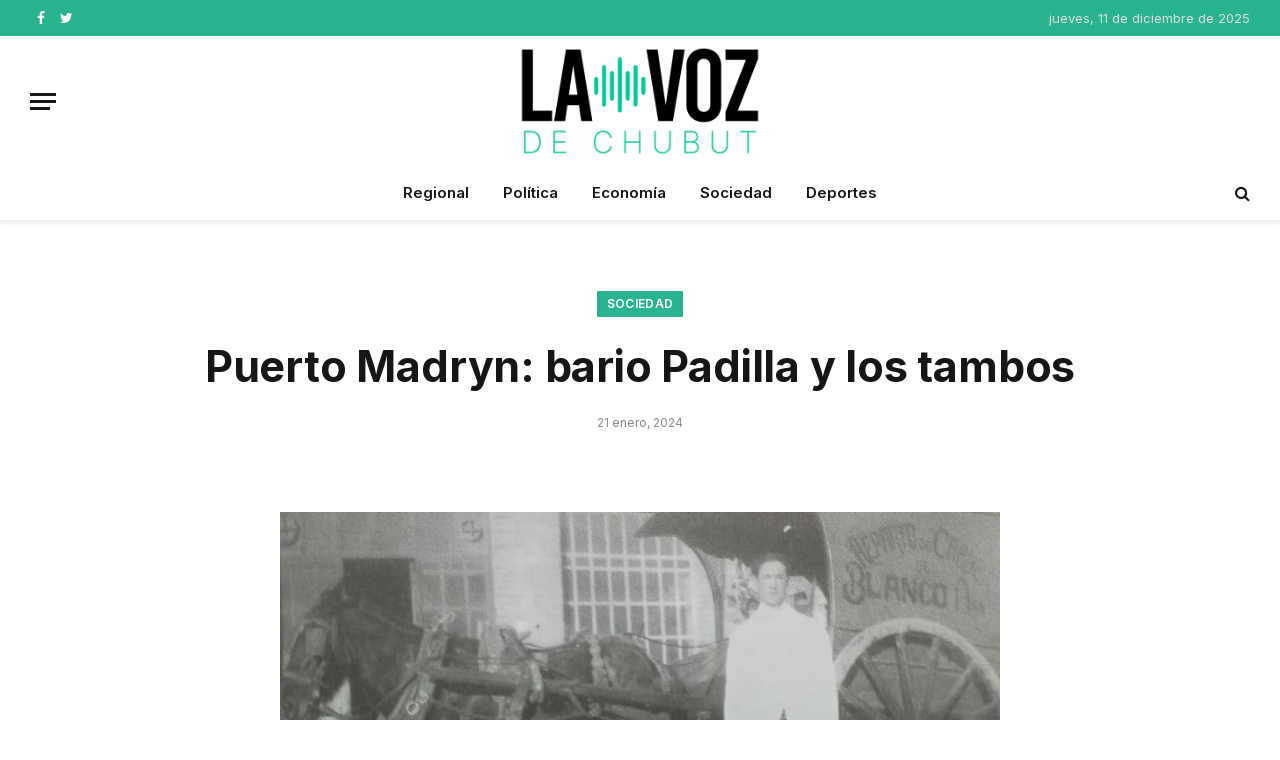

--- FILE ---
content_type: text/html; charset=UTF-8
request_url: https://lavozdechubut.com/puerto-madryn-bario-padilla-y-los-tambos/
body_size: 18955
content:

<!DOCTYPE html>
<html lang="es-AR" class="s-light site-s-light">

<head>

	<meta charset="UTF-8" />
	<meta name="viewport" content="width=device-width, initial-scale=1" />
	<meta name='robots' content='index, follow, max-image-preview:large, max-snippet:-1, max-video-preview:-1' />
	<style>img:is([sizes="auto" i], [sizes^="auto," i]) { contain-intrinsic-size: 3000px 1500px }</style>
	
	<!-- This site is optimized with the Yoast SEO plugin v24.2 - https://yoast.com/wordpress/plugins/seo/ -->
	<title>Puerto Madryn: bario Padilla y los tambos - La Voz de Chubut</title><link rel="preload" as="font" href="https://lavozdechubut.com/wp-content/themes/smart-mag/css/icons/fonts/ts-icons.woff2?v2.4" type="font/woff2" crossorigin="anonymous" />
	<link rel="canonical" href="https://lavozdechubut.com/puerto-madryn-bario-padilla-y-los-tambos/" />
	<meta property="og:locale" content="es_ES" />
	<meta property="og:type" content="article" />
	<meta property="og:title" content="Puerto Madryn: bario Padilla y los tambos - La Voz de Chubut" />
	<meta property="og:description" content="Disculpame que sea molesto pero me acordé de la leche que bebíamos, te cuento sobre “los tambos y Villa Padilla”.&nbsp; En la calle Mitre, entre Sarmiento y Av. Gales, estaba el tambo con gran cantidad de vacas de Lino Lacunza y en la misma manzana, en la esquina de Sarmiento y 25 de Mayo, el" />
	<meta property="og:url" content="https://lavozdechubut.com/puerto-madryn-bario-padilla-y-los-tambos/" />
	<meta property="og:site_name" content="La Voz de Chubut" />
	<meta property="article:publisher" content="https://www.facebook.com/LaVozdeChubut" />
	<meta property="article:published_time" content="2024-01-21T02:59:47+00:00" />
	<meta property="article:modified_time" content="2024-01-23T00:54:11+00:00" />
	<meta property="og:image" content="https://lavozdechubut.com/wp-content/uploads/2024/01/carro.jpg" />
	<meta property="og:image:width" content="949" />
	<meta property="og:image:height" content="557" />
	<meta property="og:image:type" content="image/jpeg" />
	<meta name="author" content="nicolas" />
	<meta name="twitter:card" content="summary_large_image" />
	<meta name="twitter:creator" content="@la_voz_chubut" />
	<meta name="twitter:site" content="@la_voz_chubut" />
	<meta name="twitter:label1" content="Escrito por" />
	<meta name="twitter:data1" content="nicolas" />
	<meta name="twitter:label2" content="Tiempo de lectura" />
	<meta name="twitter:data2" content="4 minutos" />
	<script type="application/ld+json" class="yoast-schema-graph">{"@context":"https://schema.org","@graph":[{"@type":"Article","@id":"https://lavozdechubut.com/puerto-madryn-bario-padilla-y-los-tambos/#article","isPartOf":{"@id":"https://lavozdechubut.com/puerto-madryn-bario-padilla-y-los-tambos/"},"author":{"name":"nicolas","@id":"https://lavozdechubut.com/#/schema/person/ccae08a0962550db97a3abf0dddda680"},"headline":"Puerto Madryn: bario Padilla y los tambos","datePublished":"2024-01-21T02:59:47+00:00","dateModified":"2024-01-23T00:54:11+00:00","mainEntityOfPage":{"@id":"https://lavozdechubut.com/puerto-madryn-bario-padilla-y-los-tambos/"},"wordCount":808,"commentCount":0,"publisher":{"@id":"https://lavozdechubut.com/#organization"},"image":{"@id":"https://lavozdechubut.com/puerto-madryn-bario-padilla-y-los-tambos/#primaryimage"},"thumbnailUrl":"https://lavozdechubut.com/wp-content/uploads/2024/01/carro.jpg","articleSection":["Sociedad"],"inLanguage":"es-AR","potentialAction":[{"@type":"CommentAction","name":"Comment","target":["https://lavozdechubut.com/puerto-madryn-bario-padilla-y-los-tambos/#respond"]}]},{"@type":"WebPage","@id":"https://lavozdechubut.com/puerto-madryn-bario-padilla-y-los-tambos/","url":"https://lavozdechubut.com/puerto-madryn-bario-padilla-y-los-tambos/","name":"Puerto Madryn: bario Padilla y los tambos - La Voz de Chubut","isPartOf":{"@id":"https://lavozdechubut.com/#website"},"primaryImageOfPage":{"@id":"https://lavozdechubut.com/puerto-madryn-bario-padilla-y-los-tambos/#primaryimage"},"image":{"@id":"https://lavozdechubut.com/puerto-madryn-bario-padilla-y-los-tambos/#primaryimage"},"thumbnailUrl":"https://lavozdechubut.com/wp-content/uploads/2024/01/carro.jpg","datePublished":"2024-01-21T02:59:47+00:00","dateModified":"2024-01-23T00:54:11+00:00","inLanguage":"es-AR","potentialAction":[{"@type":"ReadAction","target":["https://lavozdechubut.com/puerto-madryn-bario-padilla-y-los-tambos/"]}]},{"@type":"ImageObject","inLanguage":"es-AR","@id":"https://lavozdechubut.com/puerto-madryn-bario-padilla-y-los-tambos/#primaryimage","url":"https://lavozdechubut.com/wp-content/uploads/2024/01/carro.jpg","contentUrl":"https://lavozdechubut.com/wp-content/uploads/2024/01/carro.jpg","width":949,"height":557},{"@type":"WebSite","@id":"https://lavozdechubut.com/#website","url":"https://lavozdechubut.com/","name":"La Voz de Chubut","description":"Noticias, opinión e información","publisher":{"@id":"https://lavozdechubut.com/#organization"},"potentialAction":[{"@type":"SearchAction","target":{"@type":"EntryPoint","urlTemplate":"https://lavozdechubut.com/?s={search_term_string}"},"query-input":{"@type":"PropertyValueSpecification","valueRequired":true,"valueName":"search_term_string"}}],"inLanguage":"es-AR"},{"@type":"Organization","@id":"https://lavozdechubut.com/#organization","name":"La Voz de Chubut","url":"https://lavozdechubut.com/","logo":{"@type":"ImageObject","inLanguage":"es-AR","@id":"https://lavozdechubut.com/#/schema/logo/image/","url":"http://lavozdechubut.com/wp-content/uploads/2023/09/Logo-La-Voz.png","contentUrl":"http://lavozdechubut.com/wp-content/uploads/2023/09/Logo-La-Voz.png","width":550,"height":250,"caption":"La Voz de Chubut"},"image":{"@id":"https://lavozdechubut.com/#/schema/logo/image/"},"sameAs":["https://www.facebook.com/LaVozdeChubut","https://x.com/la_voz_chubut"]},{"@type":"Person","@id":"https://lavozdechubut.com/#/schema/person/ccae08a0962550db97a3abf0dddda680","name":"nicolas","image":{"@type":"ImageObject","inLanguage":"es-AR","@id":"https://lavozdechubut.com/#/schema/person/image/","url":"https://secure.gravatar.com/avatar/f8d9cde643028ead2e841b8d918da1de?s=96&d=mm&r=g","contentUrl":"https://secure.gravatar.com/avatar/f8d9cde643028ead2e841b8d918da1de?s=96&d=mm&r=g","caption":"nicolas"},"url":"https://lavozdechubut.com/author/nicolas/"}]}</script>
	<!-- / Yoast SEO plugin. -->


<link rel='dns-prefetch' href='//fonts.googleapis.com' />
<link rel="alternate" type="application/rss+xml" title="La Voz de Chubut &raquo; Feed" href="https://lavozdechubut.com/feed/" />
<link rel="alternate" type="application/rss+xml" title="La Voz de Chubut &raquo; RSS de los comentarios" href="https://lavozdechubut.com/comments/feed/" />
<link rel="alternate" type="application/rss+xml" title="La Voz de Chubut &raquo; Puerto Madryn: bario Padilla y los tambos RSS de los comentarios" href="https://lavozdechubut.com/puerto-madryn-bario-padilla-y-los-tambos/feed/" />
<script type="text/javascript">
/* <![CDATA[ */
window._wpemojiSettings = {"baseUrl":"https:\/\/s.w.org\/images\/core\/emoji\/15.0.3\/72x72\/","ext":".png","svgUrl":"https:\/\/s.w.org\/images\/core\/emoji\/15.0.3\/svg\/","svgExt":".svg","source":{"concatemoji":"https:\/\/lavozdechubut.com\/wp-includes\/js\/wp-emoji-release.min.js?ver=6.7.4"}};
/*! This file is auto-generated */
!function(i,n){var o,s,e;function c(e){try{var t={supportTests:e,timestamp:(new Date).valueOf()};sessionStorage.setItem(o,JSON.stringify(t))}catch(e){}}function p(e,t,n){e.clearRect(0,0,e.canvas.width,e.canvas.height),e.fillText(t,0,0);var t=new Uint32Array(e.getImageData(0,0,e.canvas.width,e.canvas.height).data),r=(e.clearRect(0,0,e.canvas.width,e.canvas.height),e.fillText(n,0,0),new Uint32Array(e.getImageData(0,0,e.canvas.width,e.canvas.height).data));return t.every(function(e,t){return e===r[t]})}function u(e,t,n){switch(t){case"flag":return n(e,"\ud83c\udff3\ufe0f\u200d\u26a7\ufe0f","\ud83c\udff3\ufe0f\u200b\u26a7\ufe0f")?!1:!n(e,"\ud83c\uddfa\ud83c\uddf3","\ud83c\uddfa\u200b\ud83c\uddf3")&&!n(e,"\ud83c\udff4\udb40\udc67\udb40\udc62\udb40\udc65\udb40\udc6e\udb40\udc67\udb40\udc7f","\ud83c\udff4\u200b\udb40\udc67\u200b\udb40\udc62\u200b\udb40\udc65\u200b\udb40\udc6e\u200b\udb40\udc67\u200b\udb40\udc7f");case"emoji":return!n(e,"\ud83d\udc26\u200d\u2b1b","\ud83d\udc26\u200b\u2b1b")}return!1}function f(e,t,n){var r="undefined"!=typeof WorkerGlobalScope&&self instanceof WorkerGlobalScope?new OffscreenCanvas(300,150):i.createElement("canvas"),a=r.getContext("2d",{willReadFrequently:!0}),o=(a.textBaseline="top",a.font="600 32px Arial",{});return e.forEach(function(e){o[e]=t(a,e,n)}),o}function t(e){var t=i.createElement("script");t.src=e,t.defer=!0,i.head.appendChild(t)}"undefined"!=typeof Promise&&(o="wpEmojiSettingsSupports",s=["flag","emoji"],n.supports={everything:!0,everythingExceptFlag:!0},e=new Promise(function(e){i.addEventListener("DOMContentLoaded",e,{once:!0})}),new Promise(function(t){var n=function(){try{var e=JSON.parse(sessionStorage.getItem(o));if("object"==typeof e&&"number"==typeof e.timestamp&&(new Date).valueOf()<e.timestamp+604800&&"object"==typeof e.supportTests)return e.supportTests}catch(e){}return null}();if(!n){if("undefined"!=typeof Worker&&"undefined"!=typeof OffscreenCanvas&&"undefined"!=typeof URL&&URL.createObjectURL&&"undefined"!=typeof Blob)try{var e="postMessage("+f.toString()+"("+[JSON.stringify(s),u.toString(),p.toString()].join(",")+"));",r=new Blob([e],{type:"text/javascript"}),a=new Worker(URL.createObjectURL(r),{name:"wpTestEmojiSupports"});return void(a.onmessage=function(e){c(n=e.data),a.terminate(),t(n)})}catch(e){}c(n=f(s,u,p))}t(n)}).then(function(e){for(var t in e)n.supports[t]=e[t],n.supports.everything=n.supports.everything&&n.supports[t],"flag"!==t&&(n.supports.everythingExceptFlag=n.supports.everythingExceptFlag&&n.supports[t]);n.supports.everythingExceptFlag=n.supports.everythingExceptFlag&&!n.supports.flag,n.DOMReady=!1,n.readyCallback=function(){n.DOMReady=!0}}).then(function(){return e}).then(function(){var e;n.supports.everything||(n.readyCallback(),(e=n.source||{}).concatemoji?t(e.concatemoji):e.wpemoji&&e.twemoji&&(t(e.twemoji),t(e.wpemoji)))}))}((window,document),window._wpemojiSettings);
/* ]]> */
</script>

<link rel='stylesheet' id='embed-pdf-viewer-css' href='https://lavozdechubut.com/wp-content/plugins/embed-pdf-viewer/css/embed-pdf-viewer.css?ver=2.4.6' type='text/css' media='screen' />
<style id='wp-emoji-styles-inline-css' type='text/css'>

	img.wp-smiley, img.emoji {
		display: inline !important;
		border: none !important;
		box-shadow: none !important;
		height: 1em !important;
		width: 1em !important;
		margin: 0 0.07em !important;
		vertical-align: -0.1em !important;
		background: none !important;
		padding: 0 !important;
	}
</style>
<link rel='stylesheet' id='wp-block-library-css' href='https://lavozdechubut.com/wp-content/plugins/gutenberg/build/block-library/style.css?ver=21.9.0' type='text/css' media='all' />
<style id='tropicalista-pdfembed-style-inline-css' type='text/css'>
.wp-block-tropicalista-pdfembed{height:500px;min-height:500px}

</style>
<style id='pdfemb-pdf-embedder-viewer-style-inline-css' type='text/css'>
.wp-block-pdfemb-pdf-embedder-viewer{max-width:none}

</style>
<style id='classic-theme-styles-inline-css' type='text/css'>
/*! This file is auto-generated */
.wp-block-button__link{color:#fff;background-color:#32373c;border-radius:9999px;box-shadow:none;text-decoration:none;padding:calc(.667em + 2px) calc(1.333em + 2px);font-size:1.125em}.wp-block-file__button{background:#32373c;color:#fff;text-decoration:none}
</style>
<style id='global-styles-inline-css' type='text/css'>
:root{--wp--preset--aspect-ratio--square: 1;--wp--preset--aspect-ratio--4-3: 4/3;--wp--preset--aspect-ratio--3-4: 3/4;--wp--preset--aspect-ratio--3-2: 3/2;--wp--preset--aspect-ratio--2-3: 2/3;--wp--preset--aspect-ratio--16-9: 16/9;--wp--preset--aspect-ratio--9-16: 9/16;--wp--preset--color--black: #000000;--wp--preset--color--cyan-bluish-gray: #abb8c3;--wp--preset--color--white: #ffffff;--wp--preset--color--pale-pink: #f78da7;--wp--preset--color--vivid-red: #cf2e2e;--wp--preset--color--luminous-vivid-orange: #ff6900;--wp--preset--color--luminous-vivid-amber: #fcb900;--wp--preset--color--light-green-cyan: #7bdcb5;--wp--preset--color--vivid-green-cyan: #00d084;--wp--preset--color--pale-cyan-blue: #8ed1fc;--wp--preset--color--vivid-cyan-blue: #0693e3;--wp--preset--color--vivid-purple: #9b51e0;--wp--preset--gradient--vivid-cyan-blue-to-vivid-purple: linear-gradient(135deg,rgb(6,147,227) 0%,rgb(155,81,224) 100%);--wp--preset--gradient--light-green-cyan-to-vivid-green-cyan: linear-gradient(135deg,rgb(122,220,180) 0%,rgb(0,208,130) 100%);--wp--preset--gradient--luminous-vivid-amber-to-luminous-vivid-orange: linear-gradient(135deg,rgb(252,185,0) 0%,rgb(255,105,0) 100%);--wp--preset--gradient--luminous-vivid-orange-to-vivid-red: linear-gradient(135deg,rgb(255,105,0) 0%,rgb(207,46,46) 100%);--wp--preset--gradient--very-light-gray-to-cyan-bluish-gray: linear-gradient(135deg,rgb(238,238,238) 0%,rgb(169,184,195) 100%);--wp--preset--gradient--cool-to-warm-spectrum: linear-gradient(135deg,rgb(74,234,220) 0%,rgb(151,120,209) 20%,rgb(207,42,186) 40%,rgb(238,44,130) 60%,rgb(251,105,98) 80%,rgb(254,248,76) 100%);--wp--preset--gradient--blush-light-purple: linear-gradient(135deg,rgb(255,206,236) 0%,rgb(152,150,240) 100%);--wp--preset--gradient--blush-bordeaux: linear-gradient(135deg,rgb(254,205,165) 0%,rgb(254,45,45) 50%,rgb(107,0,62) 100%);--wp--preset--gradient--luminous-dusk: linear-gradient(135deg,rgb(255,203,112) 0%,rgb(199,81,192) 50%,rgb(65,88,208) 100%);--wp--preset--gradient--pale-ocean: linear-gradient(135deg,rgb(255,245,203) 0%,rgb(182,227,212) 50%,rgb(51,167,181) 100%);--wp--preset--gradient--electric-grass: linear-gradient(135deg,rgb(202,248,128) 0%,rgb(113,206,126) 100%);--wp--preset--gradient--midnight: linear-gradient(135deg,rgb(2,3,129) 0%,rgb(40,116,252) 100%);--wp--preset--font-size--small: 13px;--wp--preset--font-size--medium: 20px;--wp--preset--font-size--large: 36px;--wp--preset--font-size--x-large: 42px;--wp--preset--spacing--20: 0.44rem;--wp--preset--spacing--30: 0.67rem;--wp--preset--spacing--40: 1rem;--wp--preset--spacing--50: 1.5rem;--wp--preset--spacing--60: 2.25rem;--wp--preset--spacing--70: 3.38rem;--wp--preset--spacing--80: 5.06rem;--wp--preset--shadow--natural: 6px 6px 9px rgba(0, 0, 0, 0.2);--wp--preset--shadow--deep: 12px 12px 50px rgba(0, 0, 0, 0.4);--wp--preset--shadow--sharp: 6px 6px 0px rgba(0, 0, 0, 0.2);--wp--preset--shadow--outlined: 6px 6px 0px -3px rgb(255, 255, 255), 6px 6px rgb(0, 0, 0);--wp--preset--shadow--crisp: 6px 6px 0px rgb(0, 0, 0);}:where(.is-layout-flex){gap: 0.5em;}:where(.is-layout-grid){gap: 0.5em;}body .is-layout-flex{display: flex;}.is-layout-flex{flex-wrap: wrap;align-items: center;}.is-layout-flex > :is(*, div){margin: 0;}body .is-layout-grid{display: grid;}.is-layout-grid > :is(*, div){margin: 0;}:where(.wp-block-columns.is-layout-flex){gap: 2em;}:where(.wp-block-columns.is-layout-grid){gap: 2em;}:where(.wp-block-post-template.is-layout-flex){gap: 1.25em;}:where(.wp-block-post-template.is-layout-grid){gap: 1.25em;}.has-black-color{color: var(--wp--preset--color--black) !important;}.has-cyan-bluish-gray-color{color: var(--wp--preset--color--cyan-bluish-gray) !important;}.has-white-color{color: var(--wp--preset--color--white) !important;}.has-pale-pink-color{color: var(--wp--preset--color--pale-pink) !important;}.has-vivid-red-color{color: var(--wp--preset--color--vivid-red) !important;}.has-luminous-vivid-orange-color{color: var(--wp--preset--color--luminous-vivid-orange) !important;}.has-luminous-vivid-amber-color{color: var(--wp--preset--color--luminous-vivid-amber) !important;}.has-light-green-cyan-color{color: var(--wp--preset--color--light-green-cyan) !important;}.has-vivid-green-cyan-color{color: var(--wp--preset--color--vivid-green-cyan) !important;}.has-pale-cyan-blue-color{color: var(--wp--preset--color--pale-cyan-blue) !important;}.has-vivid-cyan-blue-color{color: var(--wp--preset--color--vivid-cyan-blue) !important;}.has-vivid-purple-color{color: var(--wp--preset--color--vivid-purple) !important;}.has-black-background-color{background-color: var(--wp--preset--color--black) !important;}.has-cyan-bluish-gray-background-color{background-color: var(--wp--preset--color--cyan-bluish-gray) !important;}.has-white-background-color{background-color: var(--wp--preset--color--white) !important;}.has-pale-pink-background-color{background-color: var(--wp--preset--color--pale-pink) !important;}.has-vivid-red-background-color{background-color: var(--wp--preset--color--vivid-red) !important;}.has-luminous-vivid-orange-background-color{background-color: var(--wp--preset--color--luminous-vivid-orange) !important;}.has-luminous-vivid-amber-background-color{background-color: var(--wp--preset--color--luminous-vivid-amber) !important;}.has-light-green-cyan-background-color{background-color: var(--wp--preset--color--light-green-cyan) !important;}.has-vivid-green-cyan-background-color{background-color: var(--wp--preset--color--vivid-green-cyan) !important;}.has-pale-cyan-blue-background-color{background-color: var(--wp--preset--color--pale-cyan-blue) !important;}.has-vivid-cyan-blue-background-color{background-color: var(--wp--preset--color--vivid-cyan-blue) !important;}.has-vivid-purple-background-color{background-color: var(--wp--preset--color--vivid-purple) !important;}.has-black-border-color{border-color: var(--wp--preset--color--black) !important;}.has-cyan-bluish-gray-border-color{border-color: var(--wp--preset--color--cyan-bluish-gray) !important;}.has-white-border-color{border-color: var(--wp--preset--color--white) !important;}.has-pale-pink-border-color{border-color: var(--wp--preset--color--pale-pink) !important;}.has-vivid-red-border-color{border-color: var(--wp--preset--color--vivid-red) !important;}.has-luminous-vivid-orange-border-color{border-color: var(--wp--preset--color--luminous-vivid-orange) !important;}.has-luminous-vivid-amber-border-color{border-color: var(--wp--preset--color--luminous-vivid-amber) !important;}.has-light-green-cyan-border-color{border-color: var(--wp--preset--color--light-green-cyan) !important;}.has-vivid-green-cyan-border-color{border-color: var(--wp--preset--color--vivid-green-cyan) !important;}.has-pale-cyan-blue-border-color{border-color: var(--wp--preset--color--pale-cyan-blue) !important;}.has-vivid-cyan-blue-border-color{border-color: var(--wp--preset--color--vivid-cyan-blue) !important;}.has-vivid-purple-border-color{border-color: var(--wp--preset--color--vivid-purple) !important;}.has-vivid-cyan-blue-to-vivid-purple-gradient-background{background: var(--wp--preset--gradient--vivid-cyan-blue-to-vivid-purple) !important;}.has-light-green-cyan-to-vivid-green-cyan-gradient-background{background: var(--wp--preset--gradient--light-green-cyan-to-vivid-green-cyan) !important;}.has-luminous-vivid-amber-to-luminous-vivid-orange-gradient-background{background: var(--wp--preset--gradient--luminous-vivid-amber-to-luminous-vivid-orange) !important;}.has-luminous-vivid-orange-to-vivid-red-gradient-background{background: var(--wp--preset--gradient--luminous-vivid-orange-to-vivid-red) !important;}.has-very-light-gray-to-cyan-bluish-gray-gradient-background{background: var(--wp--preset--gradient--very-light-gray-to-cyan-bluish-gray) !important;}.has-cool-to-warm-spectrum-gradient-background{background: var(--wp--preset--gradient--cool-to-warm-spectrum) !important;}.has-blush-light-purple-gradient-background{background: var(--wp--preset--gradient--blush-light-purple) !important;}.has-blush-bordeaux-gradient-background{background: var(--wp--preset--gradient--blush-bordeaux) !important;}.has-luminous-dusk-gradient-background{background: var(--wp--preset--gradient--luminous-dusk) !important;}.has-pale-ocean-gradient-background{background: var(--wp--preset--gradient--pale-ocean) !important;}.has-electric-grass-gradient-background{background: var(--wp--preset--gradient--electric-grass) !important;}.has-midnight-gradient-background{background: var(--wp--preset--gradient--midnight) !important;}.has-small-font-size{font-size: var(--wp--preset--font-size--small) !important;}.has-medium-font-size{font-size: var(--wp--preset--font-size--medium) !important;}.has-large-font-size{font-size: var(--wp--preset--font-size--large) !important;}.has-x-large-font-size{font-size: var(--wp--preset--font-size--x-large) !important;}
:where(.wp-block-columns.is-layout-flex){gap: 2em;}:where(.wp-block-columns.is-layout-grid){gap: 2em;}
:root :where(.wp-block-pullquote){font-size: 1.5em;line-height: 1.6;}
:where(.wp-block-post-template.is-layout-flex){gap: 1.25em;}:where(.wp-block-post-template.is-layout-grid){gap: 1.25em;}
:where(.wp-block-term-template.is-layout-flex){gap: 1.25em;}:where(.wp-block-term-template.is-layout-grid){gap: 1.25em;}
</style>
<link rel='stylesheet' id='smartmag-core-css' href='https://lavozdechubut.com/wp-content/themes/smart-mag/style.css?ver=9.0.0' type='text/css' media='all' />
<style id='smartmag-core-inline-css' type='text/css'>
:root { --text-font: "Inter", system-ui, -apple-system, "Segoe UI", Arial, sans-serif;
--body-font: "Inter", system-ui, -apple-system, "Segoe UI", Arial, sans-serif; }
.smart-head-main { --c-shadow: rgba(0,0,0,0.05); }
.smart-head-main .smart-head-top { --head-h: 36px; background-color: var(--c-main); }
.smart-head-main .smart-head-mid { --head-h: 130px; }
.smart-head-main .smart-head-bot { border-top-width: 0px; }
.s-light .navigation { --c-nav-blip: #353535; }
.s-dark .navigation-small { --c-nav: rgba(255,255,255,0.92); --c-nav-hov: #fff; }
.smart-head-main .spc-social { --c-spc-social: #fff; --c-spc-social-hov: #f2f2f2; }
.smart-head-main .search-icon:hover { color: #f2f2f2; }
.smart-head-main .scheme-switcher a:hover { color: #f2f2f2; }


</style>
<link rel='stylesheet' id='smartmag-magnific-popup-css' href='https://lavozdechubut.com/wp-content/themes/smart-mag/css/lightbox.css?ver=9.0.0' type='text/css' media='all' />
<link rel='stylesheet' id='smartmag-icons-css' href='https://lavozdechubut.com/wp-content/themes/smart-mag/css/icons/icons.css?ver=9.0.0' type='text/css' media='all' />
<link rel='stylesheet' id='smartmag-gfonts-custom-css' href='https://fonts.googleapis.com/css?family=Inter%3A400%2C500%2C600%2C700&#038;display=swap' type='text/css' media='all' />
<script type="text/javascript" src="https://lavozdechubut.com/wp-includes/js/jquery/jquery.min.js?ver=3.7.1" id="jquery-core-js"></script>
<script type="text/javascript" src="https://lavozdechubut.com/wp-includes/js/jquery/jquery-migrate.min.js?ver=3.4.1" id="jquery-migrate-js"></script>
<link rel="https://api.w.org/" href="https://lavozdechubut.com/wp-json/" /><link rel="alternate" title="JSON" type="application/json" href="https://lavozdechubut.com/wp-json/wp/v2/posts/21711" /><link rel="EditURI" type="application/rsd+xml" title="RSD" href="https://lavozdechubut.com/xmlrpc.php?rsd" />
<meta name="generator" content="WordPress 6.7.4" />
<link rel='shortlink' href='https://lavozdechubut.com/?p=21711' />
<link rel="alternate" title="oEmbed (JSON)" type="application/json+oembed" href="https://lavozdechubut.com/wp-json/oembed/1.0/embed?url=https%3A%2F%2Flavozdechubut.com%2Fpuerto-madryn-bario-padilla-y-los-tambos%2F" />
<link rel="alternate" title="oEmbed (XML)" type="text/xml+oembed" href="https://lavozdechubut.com/wp-json/oembed/1.0/embed?url=https%3A%2F%2Flavozdechubut.com%2Fpuerto-madryn-bario-padilla-y-los-tambos%2F&#038;format=xml" />
<!-- Twitter conversion tracking base code -->
<script>
!function(e,t,n,s,u,a){e.twq||(s=e.twq=function(){s.exe?s.exe.apply(s,arguments):s.queue.push(arguments);
},s.version='1.1',s.queue=[],u=t.createElement(n),u.async=!0,u.src='https://static.ads-twitter.com/uwt.js',
a=t.getElementsByTagName(n)[0],a.parentNode.insertBefore(u,a))}(window,document,'script');
twq('config','p2if5');
</script>
<!-- End Twitter conversion tracking base code -->
		<script>
		var BunyadSchemeKey = 'bunyad-scheme';
		(() => {
			const d = document.documentElement;
			const c = d.classList;
			const scheme = localStorage.getItem(BunyadSchemeKey);
			if (scheme) {
				d.dataset.origClass = c;
				scheme === 'dark' ? c.remove('s-light', 'site-s-light') : c.remove('s-dark', 'site-s-dark');
				c.add('site-s-' + scheme, 's-' + scheme);
			}
		})();
		</script>
		<meta name="generator" content="Elementor 3.33.4; features: additional_custom_breakpoints; settings: css_print_method-external, google_font-enabled, font_display-swap">
<style type="text/css">.recentcomments a{display:inline !important;padding:0 !important;margin:0 !important;}</style>			<style>
				.e-con.e-parent:nth-of-type(n+4):not(.e-lazyloaded):not(.e-no-lazyload),
				.e-con.e-parent:nth-of-type(n+4):not(.e-lazyloaded):not(.e-no-lazyload) * {
					background-image: none !important;
				}
				@media screen and (max-height: 1024px) {
					.e-con.e-parent:nth-of-type(n+3):not(.e-lazyloaded):not(.e-no-lazyload),
					.e-con.e-parent:nth-of-type(n+3):not(.e-lazyloaded):not(.e-no-lazyload) * {
						background-image: none !important;
					}
				}
				@media screen and (max-height: 640px) {
					.e-con.e-parent:nth-of-type(n+2):not(.e-lazyloaded):not(.e-no-lazyload),
					.e-con.e-parent:nth-of-type(n+2):not(.e-lazyloaded):not(.e-no-lazyload) * {
						background-image: none !important;
					}
				}
			</style>
			<link rel="icon" href="https://lavozdechubut.com/wp-content/uploads/2023/09/la-voz-_favicon.png" sizes="32x32" />
<link rel="icon" href="https://lavozdechubut.com/wp-content/uploads/2023/09/la-voz-_favicon.png" sizes="192x192" />
<link rel="apple-touch-icon" href="https://lavozdechubut.com/wp-content/uploads/2023/09/la-voz-_favicon.png" />
<meta name="msapplication-TileImage" content="https://lavozdechubut.com/wp-content/uploads/2023/09/la-voz-_favicon.png" />
		<style type="text/css" id="wp-custom-css">
			.breadcrumb_last {display:none;}
.copyright {text-align:center;}		</style>
		

</head>

<body class="post-template-default single single-post postid-21711 single-format-standard no-sidebar post-layout-large-center post-cat-29 has-lb has-lb-sm has-sb-sep layout-normal elementor-default elementor-kit-17417">



<div class="main-wrap">

	
<div class="off-canvas-backdrop"></div>
<div class="mobile-menu-container off-canvas hide-widgets-sm" id="off-canvas">

	<div class="off-canvas-head">
		<a href="#" class="close"><i class="tsi tsi-times"></i></a>

		<div class="ts-logo">
					</div>
	</div>

	<div class="off-canvas-content">

					<ul class="mobile-menu"></ul>
		
					<div class="off-canvas-widgets">
				
		<div id="smartmag-block-posts-small-3" class="widget ts-block-widget smartmag-widget-posts-small">		
		<div class="block">
					<section class="block-wrap block-posts-small block-sc mb-none" data-id="1">

			<div class="widget-title block-head block-head-ac block-head-b"><h5 class="heading">Últimas noticias</h5></div>	
			<div class="block-content">
				
	<div class="loop loop-small loop-small-a loop-sep loop-small-sep grid grid-1 md:grid-1 sm:grid-1 xs:grid-1">

					
<article class="l-post small-post small-a-post m-pos-left">

	
			<div class="media">

		
			<a href="https://lavozdechubut.com/crisis-petrolera-las-operadoras-redujeron-actividad-bajaron-equipos-y-recortaron-servicios/" class="image-link media-ratio ar-bunyad-thumb" title="Crisis petrolera: las operadoras redujeron actividad, bajaron equipos y recortaron servicios"><span data-bgsrc="https://lavozdechubut.com/wp-content/uploads/2025/12/Petroleo-1-300x166.jpg" class="img bg-cover wp-post-image attachment-medium size-medium lazyload" data-bgset="https://lavozdechubut.com/wp-content/uploads/2025/12/Petroleo-1-300x166.jpg 300w, https://lavozdechubut.com/wp-content/uploads/2025/12/Petroleo-1-768x424.jpg 768w, https://lavozdechubut.com/wp-content/uploads/2025/12/Petroleo-1-150x83.jpg 150w, https://lavozdechubut.com/wp-content/uploads/2025/12/Petroleo-1-450x248.jpg 450w, https://lavozdechubut.com/wp-content/uploads/2025/12/Petroleo-1.jpg 1024w" data-sizes="(max-width: 110px) 100vw, 110px"></span></a>			
			
			
			
		
		</div>
	

	
		<div class="content">

			<div class="post-meta post-meta-a post-meta-left has-below"><h4 class="is-title post-title"><a href="https://lavozdechubut.com/crisis-petrolera-las-operadoras-redujeron-actividad-bajaron-equipos-y-recortaron-servicios/">Crisis petrolera: las operadoras redujeron actividad, bajaron equipos y recortaron servicios</a></h4><div class="post-meta-items meta-below"><span class="meta-item date"><span class="date-link"><time class="post-date" datetime="2025-12-10T02:57:20+00:00">10 diciembre, 2025</time></span></span></div></div>			
			
			
		</div>

	
</article>	
					
<article class="l-post small-post small-a-post m-pos-left">

	
			<div class="media">

		
			<a href="https://lavozdechubut.com/carlos-linares-companera-cristina-un-dia-como-hoy-hace-10-anos-levantamos-tu-bandera/" class="image-link media-ratio ar-bunyad-thumb" title="Carlos Linares : “Compañera Cristina, un día como hoy, hace 10 años, levantamos tu bandera“"><span data-bgsrc="https://lavozdechubut.com/wp-content/uploads/2025/12/linares-y-cristina-300x171.jpg" class="img bg-cover wp-post-image attachment-medium size-medium lazyload" data-bgset="https://lavozdechubut.com/wp-content/uploads/2025/12/linares-y-cristina-300x171.jpg 300w, https://lavozdechubut.com/wp-content/uploads/2025/12/linares-y-cristina-1024x583.jpg 1024w, https://lavozdechubut.com/wp-content/uploads/2025/12/linares-y-cristina-768x437.jpg 768w, https://lavozdechubut.com/wp-content/uploads/2025/12/linares-y-cristina-150x85.jpg 150w, https://lavozdechubut.com/wp-content/uploads/2025/12/linares-y-cristina-450x256.jpg 450w, https://lavozdechubut.com/wp-content/uploads/2025/12/linares-y-cristina-1200x683.jpg 1200w, https://lavozdechubut.com/wp-content/uploads/2025/12/linares-y-cristina.jpg 1315w" data-sizes="(max-width: 110px) 100vw, 110px"></span></a>			
			
			
			
		
		</div>
	

	
		<div class="content">

			<div class="post-meta post-meta-a post-meta-left has-below"><h4 class="is-title post-title"><a href="https://lavozdechubut.com/carlos-linares-companera-cristina-un-dia-como-hoy-hace-10-anos-levantamos-tu-bandera/">Carlos Linares : “Compañera Cristina, un día como hoy, hace 10 años, levantamos tu bandera“</a></h4><div class="post-meta-items meta-below"><span class="meta-item date"><span class="date-link"><time class="post-date" datetime="2025-12-10T02:57:11+00:00">10 diciembre, 2025</time></span></span></div></div>			
			
			
		</div>

	
</article>	
					
<article class="l-post small-post small-a-post m-pos-left">

	
			<div class="media">

		
			<a href="https://lavozdechubut.com/juan-pablo-luque-el-aeropuerto-de-esquel-no-esta-entre-los-que-milei-elige-para-invertir/" class="image-link media-ratio ar-bunyad-thumb" title="Juan Pablo Luque: “El aeropuerto de Esquel no está entre los que Milei elige para invertir&#8221;"><span data-bgsrc="https://lavozdechubut.com/wp-content/uploads/2025/12/Luque-300x169.jpg" class="img bg-cover wp-post-image attachment-medium size-medium lazyload" data-bgset="https://lavozdechubut.com/wp-content/uploads/2025/12/Luque-300x169.jpg 300w, https://lavozdechubut.com/wp-content/uploads/2025/12/Luque-150x84.jpg 150w, https://lavozdechubut.com/wp-content/uploads/2025/12/Luque-450x253.jpg 450w, https://lavozdechubut.com/wp-content/uploads/2025/12/Luque.jpg 768w" data-sizes="(max-width: 110px) 100vw, 110px"></span></a>			
			
			
			
		
		</div>
	

	
		<div class="content">

			<div class="post-meta post-meta-a post-meta-left has-below"><h4 class="is-title post-title"><a href="https://lavozdechubut.com/juan-pablo-luque-el-aeropuerto-de-esquel-no-esta-entre-los-que-milei-elige-para-invertir/">Juan Pablo Luque: “El aeropuerto de Esquel no está entre los que Milei elige para invertir&#8221;</a></h4><div class="post-meta-items meta-below"><span class="meta-item date"><span class="date-link"><time class="post-date" datetime="2025-12-10T02:56:52+00:00">10 diciembre, 2025</time></span></span></div></div>			
			
			
		</div>

	
</article>	
		
	</div>

					</div>

		</section>
				</div>

		</div>
		<div id="smartmag-block-codes-3" class="widget ts-block-widget smartmag-widget-codes"><div class="widget-title block-head block-head-ac block-head-b"><h5 class="heading">Publicidad</h5></div>		
		<div class="block">
			<div class="a-wrap"> <img loading="lazy" decoding="async" loading="lazy" src="https://smartmag.theme-sphere.com/good-news/wp-content/uploads/sites/6/2021/02/GOODNEWS-AD-SP-01-2X.jpg" width="336" height="280"></div>		</div>

		</div>			</div>
		
		
		<div class="spc-social-block spc-social spc-social-b smart-head-social">
		
			
				<a href="https://www.facebook.com/Lavoz-de-Chubut-112233751493488" class="link service s-facebook" target="_blank" rel="noopener">
					<i class="icon tsi tsi-facebook"></i>
					<span class="visuallyhidden">Facebook</span>
				</a>
									
			
				<a href="https://twitter.com/la_voz_chubut" class="link service s-twitter" target="_blank" rel="noopener">
					<i class="icon tsi tsi-twitter"></i>
					<span class="visuallyhidden">Twitter</span>
				</a>
									
			
		</div>

		
	</div>

</div>
<div class="smart-head smart-head-a smart-head-main" id="smart-head" data-sticky="auto" data-sticky-type="smart" data-sticky-full>
	
	<div class="smart-head-row smart-head-top s-dark smart-head-row-full">

		<div class="inner full">

							
				<div class="items items-left ">
				
		<div class="spc-social-block spc-social spc-social-a smart-head-social">
		
			
				<a href="https://www.facebook.com/Lavoz-de-Chubut-112233751493488" class="link service s-facebook" target="_blank" rel="noopener">
					<i class="icon tsi tsi-facebook"></i>
					<span class="visuallyhidden">Facebook</span>
				</a>
									
			
				<a href="https://twitter.com/la_voz_chubut" class="link service s-twitter" target="_blank" rel="noopener">
					<i class="icon tsi tsi-twitter"></i>
					<span class="visuallyhidden">Twitter</span>
				</a>
									
			
		</div>

						</div>

							
				<div class="items items-center empty">
								</div>

							
				<div class="items items-right ">
				
<span class="h-date">
	jueves, 11 de diciembre de 2025</span>				</div>

						
		</div>
	</div>

	
	<div class="smart-head-row smart-head-mid smart-head-row-3 is-light smart-head-row-full">

		<div class="inner full">

							
				<div class="items items-left ">
				
<button class="offcanvas-toggle has-icon" type="button" aria-label="Menu">
	<span class="hamburger-icon hamburger-icon-a">
		<span class="inner"></span>
	</span>
</button>				</div>

							
				<div class="items items-center ">
					<a href="https://lavozdechubut.com/" title="La Voz de Chubut" rel="home" class="logo-link ts-logo logo-is-image">
		<span>
			
				
					<img src="http://lavozdechubut.com/wp-content/uploads/2023/09/Logo-La-Voz.png" class="logo-image" alt="La Voz de Chubut" width="550" height="250"/>
									 
					</span>
	</a>				</div>

							
				<div class="items items-right empty">
								</div>

						
		</div>
	</div>

	
	<div class="smart-head-row smart-head-bot smart-head-row-3 is-light has-center-nav smart-head-row-full">

		<div class="inner full">

							
				<div class="items items-left empty">
								</div>

							
				<div class="items items-center ">
					<div class="nav-wrap">
		<nav class="navigation navigation-main nav-hov-a">
			<ul id="menu-menu-principal" class="menu"><li id="menu-item-17428" class="menu-item menu-item-type-taxonomy menu-item-object-category menu-cat-3 menu-item-17428"><a href="https://lavozdechubut.com/regional/">Regional</a></li>
<li id="menu-item-17429" class="menu-item menu-item-type-taxonomy menu-item-object-category menu-cat-4 menu-item-17429"><a href="https://lavozdechubut.com/politica/">Política</a></li>
<li id="menu-item-17430" class="menu-item menu-item-type-taxonomy menu-item-object-category menu-cat-6 menu-item-17430"><a href="https://lavozdechubut.com/economia/">Economía</a></li>
<li id="menu-item-17431" class="menu-item menu-item-type-taxonomy menu-item-object-category current-post-ancestor current-menu-parent current-post-parent menu-cat-29 menu-item-17431"><a href="https://lavozdechubut.com/sociedad/">Sociedad</a></li>
<li id="menu-item-17432" class="menu-item menu-item-type-taxonomy menu-item-object-category menu-cat-5 menu-item-17432"><a href="https://lavozdechubut.com/deportes/">Deportes</a></li>
</ul>		</nav>
	</div>
				</div>

							
				<div class="items items-right ">
				

	<a href="#" class="search-icon has-icon-only is-icon" title="Buscar">
		<i class="tsi tsi-search"></i>
	</a>

				</div>

						
		</div>
	</div>

	</div>
<div class="smart-head smart-head-a smart-head-mobile" id="smart-head-mobile" data-sticky="mid" data-sticky-type="smart" data-sticky-full>
	
	<div class="smart-head-row smart-head-mid smart-head-row-3 is-light smart-head-row-full">

		<div class="inner wrap">

							
				<div class="items items-left ">
				
<button class="offcanvas-toggle has-icon" type="button" aria-label="Menu">
	<span class="hamburger-icon hamburger-icon-a">
		<span class="inner"></span>
	</span>
</button>				</div>

							
				<div class="items items-center ">
					<a href="https://lavozdechubut.com/" title="La Voz de Chubut" rel="home" class="logo-link ts-logo logo-is-image">
		<span>
			
				
					<img src="http://lavozdechubut.com/wp-content/uploads/2023/09/Logo-La-Voz.png" class="logo-image" alt="La Voz de Chubut" width="550" height="250"/>
									 
					</span>
	</a>				</div>

							
				<div class="items items-right ">
				

	<a href="#" class="search-icon has-icon-only is-icon" title="Buscar">
		<i class="tsi tsi-search"></i>
	</a>

				</div>

						
		</div>
	</div>

	</div>
<nav class="breadcrumbs is-full-width breadcrumbs-a" id="breadcrumb"><div class="inner ts-contain "><span><span class="breadcrumb_last" aria-current="page">Puerto Madryn: bario Padilla y los tambos</span></span></div></nav>
<div class="main ts-contain cf no-sidebar">
	
		
	<div class="the-post-header s-head-modern s-head-large s-head-center">
	<div class="post-meta post-meta-a post-meta-left post-meta-single has-below"><div class="post-meta-items meta-above"><span class="meta-item cat-labels">
						
						<a href="https://lavozdechubut.com/sociedad/" class="category term-color-29" rel="category">Sociedad</a>
					</span>
					</div><h1 class="is-title post-title">Puerto Madryn: bario Padilla y los tambos</h1><div class="post-meta-items meta-below"><span class="meta-item date"><time class="post-date" datetime="2024-01-21T02:59:47+00:00">21 enero, 2024</time></span></div></div>	
	
</div>
<div class="ts-row">
	<div class="col-8 main-content">

		
					<div class="single-featured"></div>
		
		<div class="the-post s-post-large-center the-post-modern">

			<article id="post-21711" class="post-21711 post type-post status-publish format-standard has-post-thumbnail category-sociedad">
				
<div class="post-content-wrap">
	
	<div class="post-content cf entry-content content-spacious-full">

		
				
		
<figure class="wp-block-image size-full"><a href="https://lavozdechubut.com/wp-content/uploads/2024/01/carro.jpg"><img fetchpriority="high" decoding="async" width="949" height="557" src="https://lavozdechubut.com/wp-content/uploads/2024/01/carro.jpg" alt="" class="wp-image-21712" srcset="https://lavozdechubut.com/wp-content/uploads/2024/01/carro.jpg 949w, https://lavozdechubut.com/wp-content/uploads/2024/01/carro-300x176.jpg 300w, https://lavozdechubut.com/wp-content/uploads/2024/01/carro-768x451.jpg 768w, https://lavozdechubut.com/wp-content/uploads/2024/01/carro-150x88.jpg 150w, https://lavozdechubut.com/wp-content/uploads/2024/01/carro-450x264.jpg 450w" sizes="(max-width: 949px) 100vw, 949px" /></a><figcaption class="wp-element-caption">Imagen ilustrativa</figcaption></figure>



<p>Disculpame que sea molesto pero me acordé de la leche que bebíamos, te cuento sobre “los tambos y Villa Padilla”.&nbsp; En la calle Mitre, entre Sarmiento y Av. Gales, estaba el tambo con gran cantidad de vacas de Lino Lacunza y en la misma manzana, en la esquina de Sarmiento y 25 de Mayo, el de Zanotti con “Mateo”. En Sarmiento y Mitre, donde después viví yo, el de Iglesias. En Sarmiento y 25 de Septiembre (hoy Marcos A. Zar) el de Ripa. En sarmiento y España (Hoy San Martín) el de Alejo Cebrone. Los otros tambos eran de Sancha, Felipe y Aliceto Casado y de Fernández, y quedaba para esa época, retirado del “bajo”. En la loma, en la esquina de Pujol y Derbes, estaba la primera lechería de Madryn, año 1910, de Jerónimo Azcárate. Como garantía de calidad, ordeñaban en la puerta de cada cliente.</p>



<p>También se instaló uno muy moderno con máquina para ordeñar, así decíamos, de Emilio García, en Sarmiento y Rosales. Aún hoy se puede ver el galpón de material donde se ordeñaba.</p>



<p>Resultaba llamativo ver a doña Matilde que tenía una sola vaca lechera en un pequeño lugar dentro de la Barraca Lahusen, visitar a los clientes cercanos.</p>



<p>Más allá, por el año 1940, por una ordenanza municipal, debido al progreso de Madryn y siendo intendente Raúl Daniel Padilla, todos debieron trasladarse a un sector retirado del centro, aceptando los terrenos que les ofrecieron a pagar a largo plazo sobre el oeste del pueblo. Pronto se denominó a ese sector “Villa Padilla”. Tiempo después se trasladó a esa zona el matadero municipal. Esos tambos tenían reparto a domicilio por medio de una vagoneta liviana tirada por un caballo. Un lechero renovador fue Prudencia “Trucha” Fernández, que le había colocado un collar de cascabeles al cuello del caballo y desde lejos se anunciaba el arribo. Algo pintoresco también es que los acompañaba un guanaco que lo había criado de pequeño y que le respondía a su silbido.</p>



<p>El barrio Villa Padilla estaba al oeste, después de una planicie que se iniciaba en la Av. Juan B. Justo hasta la calle Rosales, donde entonces existía una zanja de desagüe que ayudaba cuando llovía mucho o rebalsaba el tajamar del kilómetro 5. Este desagüe pasaba al costado del ferrocarril por las calles hoy existentes y que llevan los nombre de Italia, su continuación Dr. Ávila, luego por pasaje Bruno y allí se desviaba y desembocaba en el mar al norte del Club Náutico Atlántico Sur.&nbsp;</p>



<p>En el año 1950 Puerto Madryn tenía 2700 habitantes estimativamente.</p>



<p>El puerto, el ferrocarril, los establecimientos ganaderos y las barracas eran los centros más importantes de mano de obra que sostenían la economía del pueblo. Muchos de esos empleados, suerte a los beneficios que otorgó la municipalidad para compra de terrenos en Villa Padilla, se radicaron allí, construyendo sus viviendas.</p>



<p>Alguna de estas familias numerosas y laburadoras eran las de Oyarzún, Tribuzio, Guiñazú, Odriozola, Oriolo, Pazos, Peralta, Sancha, Méndez, Tarrío y varias más que me olvido. El acceso más conveniente para acceder a Villa Padilla era por un precario puente en la calle Sarmiento que cruzaba la zanja. Al costado de la actual Av. Gales estaban los hornos de ladrillos de Méndez, Portillo, Díaz y Mora. Muchas veces, según el viento, cuando se encendían los hornos, el humo cubría el pueblo. Había que sacar rápido la ropa del tendal y cerrar las puertas. Al atardecer era normal ver pasar a los caballos que habían trabajado pisoteando el barro en los hornos rumbo a la playa para bañarlos.</p>



<p>También existió un ramal ferroviario que comunicaba el muelle con la estación aeronaval que corría por donde hoy está la calle.</p>



<p>En este nuevo barrio, allá por los años 60, eran destacados los acontecimientos deportivos y las reuniones sociales y bailables en un salón atendido por Delio Odriozola y su familia, “Pista la Villa”,&nbsp; del que se hicieron cargo posteriormente los hermanos Eusebio “Pocholo” y Marcelino “niño” Guiñazú, jerarquizando el barrio y disputando los espectáculos contra las instituciones del bajo. Por ese salón pasaron grandes orquestas nacionales y cantantes de jerarquía&nbsp; internacional, hasta tuvo la presencia en un festival de boxeo de Carlos Monzón.</p>



<p>Lamentablemente un incendio se llevó historias puebleras que no nos dio tiempo a recoger. Te das cuenta qué mala leche.</p>



<p><em>Fragmento del libro “Nostálgico Puerto Madryn”, de Pancho Sanabra</em></p>

				
		
		
		
	</div>
</div>
	
			</article>

			
	
	<div class="post-share-bot">
		<span class="info">Compartir.</span>
		
		<span class="share-links spc-social spc-social-colors spc-social-bg">

			
			
				<a href="https://www.facebook.com/sharer.php?u=https%3A%2F%2Flavozdechubut.com%2Fpuerto-madryn-bario-padilla-y-los-tambos%2F" class="service s-facebook tsi tsi-facebook" 
					title="Compartir en Facebook" target="_blank" rel="nofollow noopener">
					<span class="visuallyhidden">Facebook</span>
				</a>
					
			
				<a href="https://twitter.com/intent/tweet?url=https%3A%2F%2Flavozdechubut.com%2Fpuerto-madryn-bario-padilla-y-los-tambos%2F&#038;text=Puerto%20Madryn%3A%20bario%20Padilla%20y%20los%20tambos" class="service s-twitter tsi tsi-twitter" 
					title="Share on X (Twitter)" target="_blank" rel="nofollow noopener">
					<span class="visuallyhidden">Twitter</span>
				</a>
					
			
				<a href="https://wa.me/?text=Puerto%20Madryn%3A%20bario%20Padilla%20y%20los%20tambos%20https%3A%2F%2Flavozdechubut.com%2Fpuerto-madryn-bario-padilla-y-los-tambos%2F" class="service s-whatsapp tsi tsi-whatsapp" 
					title="Compartir por WhatsApp" target="_blank" rel="nofollow noopener">
					<span class="visuallyhidden">WhatsApp</span>
				</a>
					
			
				<a href="https://www.linkedin.com/shareArticle?mini=true&#038;url=https%3A%2F%2Flavozdechubut.com%2Fpuerto-madryn-bario-padilla-y-los-tambos%2F" class="service s-linkedin tsi tsi-linkedin" 
					title="Compartir en LinkedIn" target="_blank" rel="nofollow noopener">
					<span class="visuallyhidden">LinkedIn</span>
				</a>
					
			
				<a href="mailto:?subject=Puerto%20Madryn%3A%20bario%20Padilla%20y%20los%20tambos&#038;body=https%3A%2F%2Flavozdechubut.com%2Fpuerto-madryn-bario-padilla-y-los-tambos%2F" class="service s-email tsi tsi-envelope-o" 
					title="Compartir por Email" target="_blank" rel="nofollow noopener">
					<span class="visuallyhidden">Email</span>
				</a>
					
			
			
		</span>
	</div>
	


	<section class="navigate-posts">
	
		<div class="previous">
					<span class="main-color title"><i class="tsi tsi-chevron-left"></i> Artículo anterior</span><span class="link"><a href="https://lavozdechubut.com/trelew-1894-no-llegan-las-cartas-organizan-un-original-reparto/" rel="prev">Trelew, 1894: No llegan las cartas, organizan un original reparto</a></span>
				</div>
		<div class="next">
					<span class="main-color title">Artículo siguiente <i class="tsi tsi-chevron-right"></i></span><span class="link"><a href="https://lavozdechubut.com/recuerdos-de-don-asencio-abeijon-comodoro-y-las-comisarias-de-antes/" rel="next">Recuerdos de Don Asencio Abeijón: Comodoro y las comisarías de antes</a></span>
				</div>		
	</section>



	<section class="related-posts">
							
							
				<div class="block-head block-head-ac block-head-a block-head-a1 is-left">

					<h4 class="heading"><span class="color">Noticias</span> similares</h4>					
									</div>
				
			
				<section class="block-wrap block-grid mb-none" data-id="2">

				
			<div class="block-content">
					
	<div class="loop loop-grid loop-grid-sm grid grid-3 md:grid-2 xs:grid-1">

					
<article class="l-post grid-post grid-sm-post">

	
			<div class="media">

		
			<a href="https://lavozdechubut.com/punta-ninfas-1925-las-dos-escuelas/" class="image-link media-ratio ratio-16-9" title="Punta Ninfas, 1925. Las dos escuelas"><span data-bgsrc="https://lavozdechubut.com/wp-content/uploads/2025/12/Punta-ninfas-escuelas-450x261.jpg" class="img bg-cover wp-post-image attachment-bunyad-medium size-bunyad-medium lazyload" data-bgset="https://lavozdechubut.com/wp-content/uploads/2025/12/Punta-ninfas-escuelas-450x261.jpg 450w, https://lavozdechubut.com/wp-content/uploads/2025/12/Punta-ninfas-escuelas-300x174.jpg 300w, https://lavozdechubut.com/wp-content/uploads/2025/12/Punta-ninfas-escuelas-150x87.jpg 150w, https://lavozdechubut.com/wp-content/uploads/2025/12/Punta-ninfas-escuelas.jpg 597w" data-sizes="(max-width: 377px) 100vw, 377px"></span></a>			
			
			
			
		
		</div>
	

	
		<div class="content">

			<div class="post-meta post-meta-a has-below"><h2 class="is-title post-title"><a href="https://lavozdechubut.com/punta-ninfas-1925-las-dos-escuelas/">Punta Ninfas, 1925. Las dos escuelas</a></h2><div class="post-meta-items meta-below"><span class="meta-item date"><span class="date-link"><time class="post-date" datetime="2025-12-10T02:56:27+00:00">10 diciembre, 2025</time></span></span></div></div>			
			
			
		</div>

	
</article>					
<article class="l-post grid-post grid-sm-post">

	
			<div class="media">

		
			<a href="https://lavozdechubut.com/intendente-de-gan-gan-tenemos-100-mil-hectareas-copadas-por-la-tucura-y-los-mallines-estan-seriamente-comprometidos/" class="image-link media-ratio ratio-16-9" title="Intendente de Gan Gan: “Tenemos 100 mil hectáreas copadas por la tucura y los mallines están seriamente comprometidos“"><span data-bgsrc="https://lavozdechubut.com/wp-content/uploads/2025/12/Tucura-Huisca-Gan-Gan-450x294.jpg" class="img bg-cover wp-post-image attachment-bunyad-medium size-bunyad-medium lazyload" data-bgset="https://lavozdechubut.com/wp-content/uploads/2025/12/Tucura-Huisca-Gan-Gan-450x294.jpg 450w, https://lavozdechubut.com/wp-content/uploads/2025/12/Tucura-Huisca-Gan-Gan-1024x669.jpg 1024w, https://lavozdechubut.com/wp-content/uploads/2025/12/Tucura-Huisca-Gan-Gan-768x502.jpg 768w, https://lavozdechubut.com/wp-content/uploads/2025/12/Tucura-Huisca-Gan-Gan.jpg 1062w" data-sizes="(max-width: 377px) 100vw, 377px"></span></a>			
			
			
			
		
		</div>
	

	
		<div class="content">

			<div class="post-meta post-meta-a has-below"><h2 class="is-title post-title"><a href="https://lavozdechubut.com/intendente-de-gan-gan-tenemos-100-mil-hectareas-copadas-por-la-tucura-y-los-mallines-estan-seriamente-comprometidos/">Intendente de Gan Gan: “Tenemos 100 mil hectáreas copadas por la tucura y los mallines están seriamente comprometidos“</a></h2><div class="post-meta-items meta-below"><span class="meta-item date"><span class="date-link"><time class="post-date" datetime="2025-12-09T02:59:22+00:00">9 diciembre, 2025</time></span></span></div></div>			
			
			
		</div>

	
</article>					
<article class="l-post grid-post grid-sm-post">

	
			<div class="media">

		
			<a href="https://lavozdechubut.com/recordando-a-las-pioneras-de-la-colonia-lili-williams/" class="image-link media-ratio ratio-16-9" title="Recordando a las pioneras de la colonia: Lili Williams"><span data-bgsrc="https://lavozdechubut.com/wp-content/uploads/2025/12/lili-tapa.jpg" class="img bg-cover wp-post-image attachment-large size-large lazyload" data-bgset="https://lavozdechubut.com/wp-content/uploads/2025/12/lili-tapa.jpg 337w, https://lavozdechubut.com/wp-content/uploads/2025/12/lili-tapa-300x300.jpg 300w" data-sizes="(max-width: 377px) 100vw, 377px"></span></a>			
			
			
			
		
		</div>
	

	
		<div class="content">

			<div class="post-meta post-meta-a has-below"><h2 class="is-title post-title"><a href="https://lavozdechubut.com/recordando-a-las-pioneras-de-la-colonia-lili-williams/">Recordando a las pioneras de la colonia: Lili Williams</a></h2><div class="post-meta-items meta-below"><span class="meta-item date"><span class="date-link"><time class="post-date" datetime="2025-12-09T02:59:15+00:00">9 diciembre, 2025</time></span></span></div></div>			
			
			
		</div>

	
</article>		
	</div>

		
			</div>

		</section>
		
	</section>			
			<div class="comments">
				
	

	

	<div id="comments" class="comments-area ">

		
	
		<div id="respond" class="comment-respond">
		<h3 id="reply-title" class="comment-reply-title"><span class="heading">Dejar un comentario</span> <small><a rel="nofollow" id="cancel-comment-reply-link" href="/puerto-madryn-bario-padilla-y-los-tambos/#respond" style="display:none;">Cancel Reply</a></small></h3><p class="must-log-in">Lo siento, tenés que estar <a href="https://lavozdechubut.com/wp-login.php?redirect_to=https%3A%2F%2Flavozdechubut.com%2Fpuerto-madryn-bario-padilla-y-los-tambos%2F">conectado</a> para publicar un comentario.</p>	</div><!-- #respond -->
	
	</div><!-- #comments -->
			</div>

		</div>
	</div>
	
	</div>
	</div>

			<footer class="main-footer cols-gap-lg footer-bold">

					
	
			<div class="lower-footer bold-footer-lower">
			<div class="ts-contain inner">

									<div class="footer-logo">
						<img src="http://lavozdechubut.com/wp-content/uploads/2023/09/Logo-La-Voz_footer.png" width="300" height="138" class="logo" alt="La Voz de Chubut" />
					</div>
						
				

				
		<div class="spc-social-block spc-social spc-social-b ">
		
			
				<a href="https://www.facebook.com/Lavoz-de-Chubut-112233751493488" class="link service s-facebook" target="_blank" rel="noopener">
					<i class="icon tsi tsi-facebook"></i>
					<span class="visuallyhidden">Facebook</span>
				</a>
									
			
				<a href="https://twitter.com/la_voz_chubut" class="link service s-twitter" target="_blank" rel="noopener">
					<i class="icon tsi tsi-twitter"></i>
					<span class="visuallyhidden">Twitter</span>
				</a>
									
			
		</div>

		
											
						<div class="links">
							<div class="menu-menu-principal-container"><ul id="menu-menu-principal-1" class="menu"><li class="menu-item menu-item-type-taxonomy menu-item-object-category menu-cat-3 menu-item-17428"><a href="https://lavozdechubut.com/regional/">Regional</a></li>
<li class="menu-item menu-item-type-taxonomy menu-item-object-category menu-cat-4 menu-item-17429"><a href="https://lavozdechubut.com/politica/">Política</a></li>
<li class="menu-item menu-item-type-taxonomy menu-item-object-category menu-cat-6 menu-item-17430"><a href="https://lavozdechubut.com/economia/">Economía</a></li>
<li class="menu-item menu-item-type-taxonomy menu-item-object-category current-post-ancestor current-menu-parent current-post-parent menu-cat-29 menu-item-17431"><a href="https://lavozdechubut.com/sociedad/">Sociedad</a></li>
<li class="menu-item menu-item-type-taxonomy menu-item-object-category menu-cat-5 menu-item-17432"><a href="https://lavozdechubut.com/deportes/">Deportes</a></li>
</ul></div>						</div>
						
				
				<div class="copyright">
					<a href="mailto:administracion@lavozdechubut.com">administracion@lavozdechubut.com</a> <br />
&copy; 2025 La Voz de Chubut. Diseño web <a href="http://xn--krakendiseo-beb.com/">Kraken Diseño</a>.


				</div>
			</div>
		</div>		
			</footer>
		
	
</div><!-- .main-wrap -->



	<div class="search-modal-wrap" data-scheme="">
		<div class="search-modal-box" role="dialog" aria-modal="true">

			<form method="get" class="search-form" action="https://lavozdechubut.com/">
				<input type="search" class="search-field live-search-query" name="s" placeholder="Buscar..." value="" required />

				<button type="submit" class="search-submit visuallyhidden">Submit</button>

				<p class="message">
					Escriba arriba y pulse <em>Enter</em> para buscar. Pulse <em>Esc</em> para cancelar.				</p>
						
			</form>

		</div>
	</div>


<script type="application/ld+json">{"@context":"http:\/\/schema.org","@type":"Article","headline":"Puerto Madryn: bario Padilla y los tambos","url":"https:\/\/lavozdechubut.com\/puerto-madryn-bario-padilla-y-los-tambos\/","image":{"@type":"ImageObject","url":"https:\/\/lavozdechubut.com\/wp-content\/uploads\/2024\/01\/carro.jpg","width":949,"height":557},"datePublished":"2024-01-21T02:59:47+00:00","dateModified":"2024-01-23T00:54:11+00:00","author":{"@type":"Person","name":"nicolas"},"publisher":{"@type":"Organization","name":"La Voz de Chubut","sameAs":"https:\/\/lavozdechubut.com","logo":{"@type":"ImageObject","url":"http:\/\/lavozdechubut.com\/wp-content\/uploads\/2023\/09\/Logo-La-Voz.png"}},"mainEntityOfPage":{"@type":"WebPage","@id":"https:\/\/lavozdechubut.com\/puerto-madryn-bario-padilla-y-los-tambos\/"}}</script>
			<script>
				const lazyloadRunObserver = () => {
					const lazyloadBackgrounds = document.querySelectorAll( `.e-con.e-parent:not(.e-lazyloaded)` );
					const lazyloadBackgroundObserver = new IntersectionObserver( ( entries ) => {
						entries.forEach( ( entry ) => {
							if ( entry.isIntersecting ) {
								let lazyloadBackground = entry.target;
								if( lazyloadBackground ) {
									lazyloadBackground.classList.add( 'e-lazyloaded' );
								}
								lazyloadBackgroundObserver.unobserve( entry.target );
							}
						});
					}, { rootMargin: '200px 0px 200px 0px' } );
					lazyloadBackgrounds.forEach( ( lazyloadBackground ) => {
						lazyloadBackgroundObserver.observe( lazyloadBackground );
					} );
				};
				const events = [
					'DOMContentLoaded',
					'elementor/lazyload/observe',
				];
				events.forEach( ( event ) => {
					document.addEventListener( event, lazyloadRunObserver );
				} );
			</script>
			<script data-cfasync="false">SphereCore_AutoPosts = [{"id":21707,"title":"Trelew, 1894: No llegan las cartas, organizan un original reparto","url":"https:\/\/lavozdechubut.com\/trelew-1894-no-llegan-las-cartas-organizan-un-original-reparto\/"},{"id":21704,"title":"Inauguraci\u00f3n del ramal ferroviario El Mait\u00e9n-Esquel","url":"https:\/\/lavozdechubut.com\/inauguracion-del-ramal-ferroviario-el-maiten-esquel\/"},{"id":21701,"title":"La advertencia de la CGT a Diputados por la Ley \u00d3mnibus: \u201cNo van a poder caminar por la calle\u201d","url":"https:\/\/lavozdechubut.com\/la-advertencia-de-la-cgt-a-diputados-por-la-ley-omnibus-no-van-a-poder-caminar-por-la-calle\/"},{"id":21698,"title":"Provincia firm\u00f3 un convenio con el municipio de Comodoro Rivadavia para monitorear el consumo del agua potable","url":"https:\/\/lavozdechubut.com\/provincia-firmo-un-convenio-con-el-municipio-de-comodoro-rivadavia-para-monitorear-el-consumo-del-agua-potable\/"},{"id":21688,"title":"Cr\u00f3nicas del centenario, Mar\u00eda la rubia","url":"https:\/\/lavozdechubut.com\/cronicas-del-centenario-maria-la-rubia\/"},{"id":21694,"title":"Dolavon y el valle, el mejor trigo del mundo","url":"https:\/\/lavozdechubut.com\/dolavon-y-el-valle-el-mejor-trigo-del-mundo\/"}];</script><script type="text/javascript" id="smartmag-lazyload-js-extra">
/* <![CDATA[ */
var BunyadLazy = {"type":"normal"};
/* ]]> */
</script>
<script type="text/javascript" src="https://lavozdechubut.com/wp-content/themes/smart-mag/js/lazyload.js?ver=9.0.0" id="smartmag-lazyload-js"></script>
<script type="text/javascript" src="https://lavozdechubut.com/wp-content/plugins/sphere-core/components/auto-load-post/js/auto-load-post.js?ver=1.6.9" id="spc-auto-load-post-js"></script>
<script type="text/javascript" src="https://lavozdechubut.com/wp-content/themes/smart-mag/js/jquery.mfp-lightbox.js?ver=9.0.0" id="magnific-popup-js"></script>
<script type="text/javascript" src="https://lavozdechubut.com/wp-content/themes/smart-mag/js/jquery.sticky-sidebar.js?ver=9.0.0" id="theia-sticky-sidebar-js"></script>
<script type="text/javascript" id="smartmag-theme-js-extra">
/* <![CDATA[ */
var Bunyad = {"ajaxurl":"https:\/\/lavozdechubut.com\/wp-admin\/admin-ajax.php"};
/* ]]> */
</script>
<script type="text/javascript" src="https://lavozdechubut.com/wp-content/themes/smart-mag/js/theme.js?ver=9.0.0" id="smartmag-theme-js"></script>
<script type="text/javascript" src="https://lavozdechubut.com/wp-includes/js/comment-reply.min.js?ver=6.7.4" id="comment-reply-js" async="async" data-wp-strategy="async"></script>


</body>
</html>

<!-- Page cached by LiteSpeed Cache 7.6.2 on 2025-12-11 01:12:35 -->